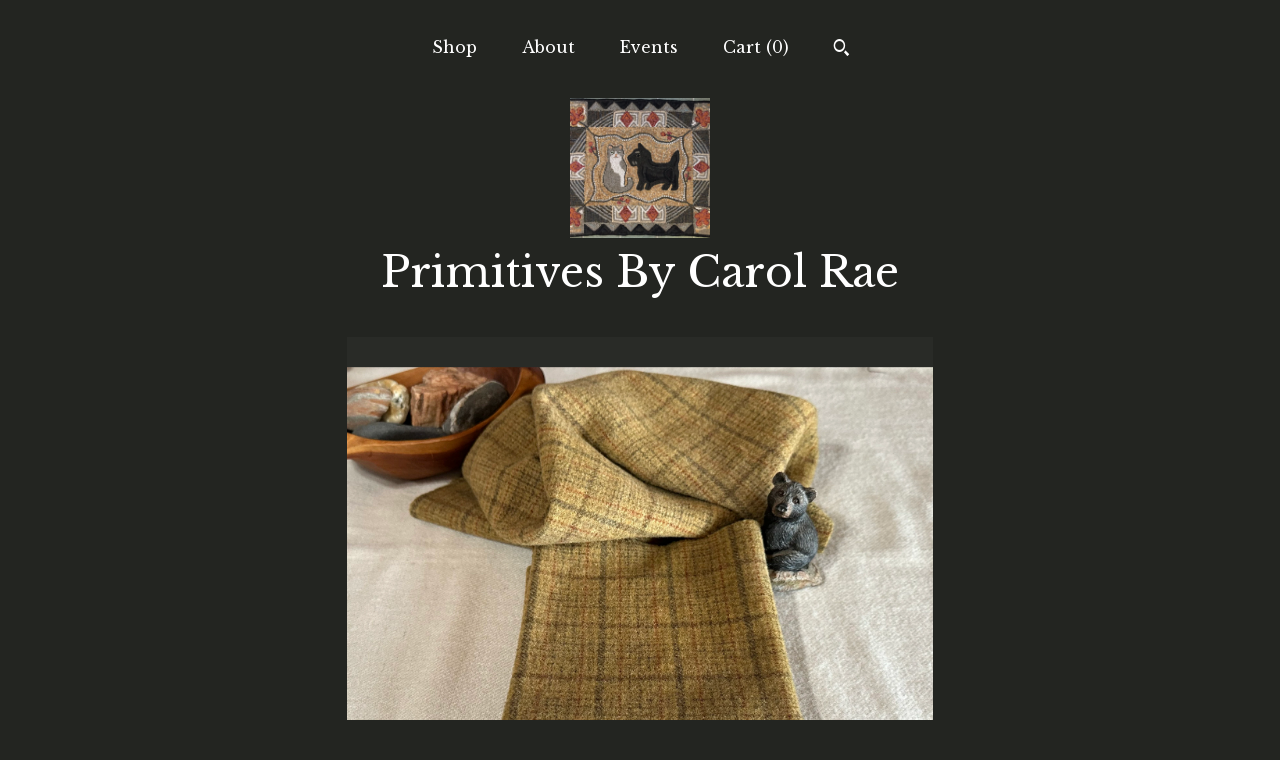

--- FILE ---
content_type: text/html; charset=UTF-8
request_url: https://www.primitivesbycarolrae.com/listing/1375798986/olde-gold-plaid-hand-dyed-wool-fabric
body_size: 13279
content:
<!DOCTYPE html>
<html prefix="og: http://ogp.me/ns#" lang="en">
    <head>
        <meta name="viewport" content="width=device-width, initial-scale=1, user-scalable=yes"/><meta property="content-type" content="text/html; charset=UTF-8" />
    <meta property="X-UA-Compatible" content="IE=edge" /><link rel="icon" href="https://i.etsystatic.com/7463201/r/isla/3bd247/21019920/isla_75x75.21019920_rspqcgjx.jpg" type="image/x-icon" /><meta name="description" content="This listing is for one, 1/4 yard piece of 100% wool fabric. It is a hand-dyed color that I call Olde Gold Plaid.  Old Gold Plaid is a warm, dull, burnished bronze gold and is the top wool in the third photo .  Great for any  project!  The size of each is approximately 16 x  26, depending on shrink" />

<meta property="og:url" content="https://www.primitivesbycarolrae.com//listing/1375798986/olde-gold-plaid-hand-dyed-wool-fabric" />
<meta property="og:type" content="product" />
<meta property="og:title" content="Olde Gold Plaid, Hand-Dyed Wool Fabric for Rug Hooking, Applique, Penny Rugs, Quilting, Burnished Bronze Gold, Fat 1/4 Yd Piece W576" />
<meta property="og:description" content="This listing is for one, 1/4 yard piece of 100% wool fabric. It is a hand-dyed color that I call Olde Gold Plaid.  Old Gold Plaid is a warm, dull, burnished bronze gold and is the top wool in the third photo .  Great for any  project!  The size of each is approximately 16 x  26, depending on shrink" />
<meta property="og:image" content="https://i.etsystatic.com/7463201/r/il/b7dbe2/4505683642/il_fullxfull.4505683642_l9hq.jpg" />
<meta property="og:site_name" content="Primitives By Carol Rae" />

<meta name="twitter:card" content="summary_large_image" />
<meta name="twitter:title" content="Olde Gold Plaid, Hand-Dyed Wool Fabric for Rug Hooking, Applique, Penny Rugs, Quilting, Burnished Bronze Gold, Fat 1/4 Yd Piece W576" />
<meta name="twitter:description" content="This listing is for one, 1/4 yard piece of 100% wool fabric. It is a hand-dyed color that I call Olde Gold Plaid.  Old Gold Plaid is a warm, dull, burnished bronze gold and is the top wool in the third photo .  Great for any  project!  The size of each is approximately 16 x  26, depending on shrink" />
<meta name="twitter:image" content="https://i.etsystatic.com/7463201/r/il/b7dbe2/4505683642/il_fullxfull.4505683642_l9hq.jpg" /><link rel="canonical" href="https://www.primitivesbycarolrae.com/listing/1375798986/olde-gold-plaid-hand-dyed-wool-fabric" /><script nonce="Q7GO/0vsfLEPRP/OQPTIVPeh">
    !function(e){var r=e.__etsy_logging={};r.errorQueue=[],e.onerror=function(e,o,t,n,s){r.errorQueue.push([e,o,t,n,s])},r.firedEvents=[];r.perf={e:[],t:!1,MARK_MEASURE_PREFIX:"_etsy_mark_measure_",prefixMarkMeasure:function(e){return"_etsy_mark_measure_"+e}},e.PerformanceObserver&&(r.perf.o=new PerformanceObserver((function(e){r.perf.e=r.perf.e.concat(e.getEntries())})),r.perf.o.observe({entryTypes:["element","navigation","longtask","paint","mark","measure","resource","layout-shift"]}));var o=[];r.eventpipe={q:o,logEvent:function(e){o.push(e)},logEventImmediately:function(e){o.push(e)}};var t=!(Object.assign&&Object.values&&Object.fromEntries&&e.Promise&&Promise.prototype.finally&&e.NodeList&&NodeList.prototype.forEach),n=!!e.CefSharp||!!e.__pw_resume,s=!e.PerformanceObserver||!PerformanceObserver.supportedEntryTypes||0===PerformanceObserver.supportedEntryTypes.length,a=!e.navigator||!e.navigator.sendBeacon,p=t||n,u=[];t&&u.push("fp"),s&&u.push("fo"),a&&u.push("fb"),n&&u.push("fg"),r.bots={isBot:p,botCheck:u}}(window);
</script>
        <title>Olde Gold Plaid, Hand-Dyed Wool Fabric for Rug Hooking, Applique, Penny Rugs, Quilting, Burnished Bronze Gold, Fat 1/4 Yd Piece W576</title>
    <link rel="stylesheet" href="https://www.etsy.com/ac/sasquatch/css/custom-shops/themes/mosaic/main.2ee84c9600b38b.css" type="text/css" />
        <style id="font-style-override">
    @import url(https://fonts.googleapis.com/css?family=Libre+Baskerville:400,700);

    body, .btn, button {
        font-family: 'Libre Baskerville';
    }

    h1, .h1, h2, .h2, h3, .h3, h4,
    .h4, h5, .h5, h6, .h6 {
        font-family: 'Libre Baskerville';
        font-weight: 700;
    }

    strong, .strong {
        font-weight: 700;
    }

    .primary-font {
        font-family: 'Libre Baskerville';
    }

    .secondary-font {
        font-family: 'Libre Baskerville';
    }

</style>
        <style id="theme-style-overrides"> .compact-header .nav-toggle .patty, .compact-header .nav-toggle:before, .compact-header .nav-toggle:after {  background: #ffffff; } .compact-header .nav-wrapper, .compact-header nav {  background: #232521; } body, .header .site-search .search {  background: #232521; } .header .site-search .search::after {  border-bottom-color: #232521; } body, a, .cart-trigger, .search-trigger, .reviews .anchor-destination {  color: #ffffff; } footer .heading:before {  background: #ffffff; } .listing-tabs .tab-selected {  border-bottom: 1px solid #232521; } strong, .shop-sections-nav-selected, .tab-triggers .tab-selected, .nav-item-selected, .nav-selected a, .eu-dispute-content a, .reviews.anchor a {  color: #ff2e47; } .btn {  background: #ff2e47;  border-color: #ff2e47;  color: #ffffff; } .btn:hover {  background: #ff2e47; } .listing-purchase-box .listing-title:after {  background: #ffffff; } .dot-indicators .slick-active button {  background: #ff2e47;  border-color: #ff2e47; } .dot-indicators button {  background: #ffffff; } .page-link.selected {  color: #ff2e47;  font-weight: bold; } .listing-description a, .tab-content a, .shipping-locale a, .cart .cart-shipping-total a:hover {  color: #ff2e47; } .post-divider {  background: #ff2e47; } .post-date > * {  background: #232521; } .post-tags .post-tag {  background: #ff2e47;  color: #ffffff; } .pattern-blog.post-page .related-links a, .btn-link {  background: #232521;  color: #ffffff; } .tab-content .eu-dispute-trigger-link {  color: #ff2e47; } .announcement {  background: #ff2e47;  color: #ffffff; } .module-event-item {  border-color: #ff2e47; }</style>
        
    </head>
    <body class="cart-dropdown has-dark-background" data-nnc="3:1768729601:ZxAtOdIi8l1m7RRxux_3Pknmvdlg:dd7e1d65efd6b798fd037dd15ccc1970387ffbd471e6c9a47641d6e4d975a059" itemscope itemtype="http://schema.org/LocalBusiness">
        
        <div class="content-wrapper">

    <header>
    <div class="full-header header centered-brand-nav-on-top">
        <div class="primary-nav">
            <ul class="nav">
                
<li>
    <a href="/shop" >
        Shop
    </a>
</li>
                
                
<li>
    <a href="/about" >
        About
    </a>
</li>
                
<li>
    <a href="/events" >
        Events
    </a>
</li>
                

                
                <li class="nav-cart">                
                    <a href="#" data-module="cart-trigger" class="cart-trigger">
                        Cart (<span data-ui="cart-count">0</span>)
                    </a>
                </li>
                
                    <li>
                            <div data-module="search-trigger" class="site-search">
        <button class="ss-etsy ss-search search-trigger" data-ui="search-trigger" aria-label="Search"></button>
        <form data-ui="search-bar" class="search" action="/search">
            <input name="q" type="text" placeholder="Search..." aria-label="Search">
            <input class="btn" type="submit" value="Go">
        </form>
    </div>
                    </li>
            </ul>
        </div>

        <div class="branding primary-font">
                    <a href="/">
                        <div class="region region-global" data-region="global">
    <div class="module pages-module module-shop-icon module-0 " data-module="shop-icon">
        <div class="module-inner" data-ui="module-inner">
            <img class="shop-icon" alt="" src="//i.etsystatic.com/7463201/r/isla/3bd247/21019920/isla_75x75.21019920_rspqcgjx.jpg" srcset="//i.etsystatic.com/7463201/r/isla/3bd247/21019920/isla_fullxfull.21019920_rspqcgjx.jpg 2389w,//i.etsystatic.com/7463201/r/isla/3bd247/21019920/isla_500x500.21019920_rspqcgjx.jpg 500w,//i.etsystatic.com/7463201/r/isla/3bd247/21019920/isla_360x360.21019920_rspqcgjx.jpg 360w,//i.etsystatic.com/7463201/r/isla/3bd247/21019920/isla_280x280.21019920_rspqcgjx.jpg 280w,//i.etsystatic.com/7463201/r/isla/3bd247/21019920/isla_180x180.21019920_rspqcgjx.jpg 180w,//i.etsystatic.com/7463201/r/isla/3bd247/21019920/isla_140x140.21019920_rspqcgjx.jpg 140w,//i.etsystatic.com/7463201/r/isla/3bd247/21019920/isla_75x75.21019920_rspqcgjx.jpg 75w" />
        </div>
    </div>
</div>
                        <div class="region region-global" data-region="global">
    <div class="module pages-module module-shop-name module-0 " data-module="shop-name">
        <div class="module-inner" data-ui="module-inner">
            <span class="module-shop-name-text shop-name" data-ui="text" itemprop="name">
    Primitives By Carol Rae
</span>
        </div>
    </div>
</div>
                    </a>


        </div>
    </div>

    <div data-module="hamburger-nav" class="compact-header title-and-icon
    
    
            
            has-icon
        
    ">
    <div class="nav-wrapper">
        <div class="col-group">
            <div class="col-xs-12">
                <button aria-label="toggle navigation" class="nav-toggle" data-ui="toggle">
                    <div class="patty"></div>
                </button>

                <div class="cart-trigger-wrapper">
                    <button data-module="cart-trigger" class="ss-etsy ss-cart cart-trigger" aria-label="Cart">
                        <span class="cart-count" data-ui="cart-count">0</span>
                    </button>
                </div>

                <div class="branding primary-font">
                    
                     <h2 class="h2 logo"> 
                                <a href="/">
            <div class="logo-image-and-title-container">
                <div class="logo-image-container">
                        <div class="region region-global" data-region="global">
    <div class="module pages-module module-shop-icon module-0 " data-module="shop-icon">
        <div class="module-inner" data-ui="module-inner">
            <img class="shop-icon" alt="" src="//i.etsystatic.com/7463201/r/isla/3bd247/21019920/isla_75x75.21019920_rspqcgjx.jpg" srcset="//i.etsystatic.com/7463201/r/isla/3bd247/21019920/isla_fullxfull.21019920_rspqcgjx.jpg 2389w,//i.etsystatic.com/7463201/r/isla/3bd247/21019920/isla_500x500.21019920_rspqcgjx.jpg 500w,//i.etsystatic.com/7463201/r/isla/3bd247/21019920/isla_360x360.21019920_rspqcgjx.jpg 360w,//i.etsystatic.com/7463201/r/isla/3bd247/21019920/isla_280x280.21019920_rspqcgjx.jpg 280w,//i.etsystatic.com/7463201/r/isla/3bd247/21019920/isla_180x180.21019920_rspqcgjx.jpg 180w,//i.etsystatic.com/7463201/r/isla/3bd247/21019920/isla_140x140.21019920_rspqcgjx.jpg 140w,//i.etsystatic.com/7463201/r/isla/3bd247/21019920/isla_75x75.21019920_rspqcgjx.jpg 75w" />
        </div>
    </div>
</div>
                </div>
                    <div class="region region-global" data-region="global">
    <div class="module pages-module module-shop-name module-0 " data-module="shop-name">
        <div class="module-inner" data-ui="module-inner">
            <span class="module-shop-name-text shop-name" data-ui="text" itemprop="name">
    Primitives By Carol Rae
</span>
        </div>
    </div>
</div>
            </div>
        </a>


                     </h2> 
                    
                </div>
            </div>
        </div>
        <nav>
            <ul>
                    <li>
                        <form data-ui="search-bar" class="search" action="/search">
                            <div class="input-prepend-item">
                                <span class="ss-icon ss-search"></span>
                            </div>
                            <input name="q" type="search" aria-label="Search" placeholder="Search...">
                        </form>
                    </li>

                
<li>
    <a href="/shop" >
        Shop
    </a>
</li>
                
                
<li>
    <a href="/about" >
        About
    </a>
</li>
                
<li>
    <a href="/events" >
        Events
    </a>
</li>
                

                
                        <li>
                            <a href="#" role="button" data-module="convo-trigger" class="" >
                                Contact us
                            </a>
                        </li>
            </ul>
        </nav>
    </div>

    <div class="blocker" data-ui="toggle"></div>
</div>
</header>
    <div class="col-group">
        <div class="col-xs-12 col-md-6 col-centered">
                <div data-ui="gallery" data-module="listing-carousel" class="listing-carousel dot-indicators">
        <div data-ui="slides" class="listing-carousel-slides">
                <div data-ui="slide" class="listing-image">
                    <img data-ui="image" class="zoom-image  clickable " src="https://i.etsystatic.com/7463201/r/il/b7dbe2/4505683642/il_fullxfull.4505683642_l9hq.jpg" width="2998" height="2372" />
                </div>
                <div data-ui="slide" class="listing-image">
                    <img data-ui="image" class="zoom-image  clickable " src="https://i.etsystatic.com/7463201/r/il/2eb81b/4553050389/il_fullxfull.4553050389_eup4.jpg" width="2994" height="2672" />
                </div>
                <div data-ui="slide" class="listing-image">
                    <img data-ui="image" class="zoom-image  clickable " src="https://i.etsystatic.com/7463201/r/il/301742/4505683644/il_fullxfull.4505683644_p3jv.jpg" width="2921" height="2389" />
                </div>
        </div>

        <div class="carousel-controls">
            <a href="#" aria-label="show previous listing image" data-ui="prev-arrow" class="ss-icon ss-navigateleft prev-arrow"></a>
            <span data-ui="carousel-dots" class="dots"></span>
            <a href="#" aria-label="show next listing image" data-ui="next-arrow" class="ss-icon ss-navigateright next-arrow"></a>
        </div>
    </div>
        </div>
        <div class="col-xs-12 col-md-8 col-centered">
            <div class="listing-purchase-box mb-xs-6" data-module="listing-purchase-box">
    <h1 class="listing-title">
    Olde Gold Plaid, Hand-Dyed Wool Fabric for Rug Hooking, Applique, Penny Rugs, Quilting, Burnished Bronze Gold, Fat 1/4 Yd Piece W576
</h1><p class="listing-price">
    <span>
                <span data-ui="base-price"></span>

    </span>
</p>

    <img height="1" width="1" id="fb-view-content" data-title="Olde Gold Plaid, Hand-Dyed Wool Fabric for Rug Hooking, Applique, Penny Rugs, Quilting, Burnished Bronze Gold, Fat 1/4 Yd Piece W576" style="display:none" src="https://www.facebook.com/tr?id=&amp;ev=ViewContent&amp;cd[currency]=&amp;cd[value]=&amp;cd[content_name]=Olde Gold Plaid, Hand-Dyed Wool Fabric for Rug Hooking, Applique, Penny Rugs, Quilting, Burnished Bronze Gold, Fat 1/4 Yd Piece W576"/>
                <div class="shipping-locale" data-module="shipping-trigger">
        <div class="shipping-locale-details " data-ui="shipping-locale-details">
            <span>Shipping to </span>
            <a href="#" data-ui="shipping-country">United States</a>:
            <span data-ui="free-shipping" class="hidden">Free</span>
            <span data-ui="shipping-cost">$5.15</span>
        </div>

    </div>
        <form data-ui="form">
    <div data-ui="variation-selects">
        
<input name="quantity" type="hidden" value="1" />

<input name="offeringId" type="hidden" value="12695927636" />
    </div>


    <div class="error-message hidden" data-ui="error-message" data-cart-error-msg="There was a cart error." data-multiple-errors-msg="Please select from the available options" data-generic-error="There was an error changing your options. Please try again in a few minutes." data-zero-inventory-error-msg="Sorry, this item has sold."></div>

    <div class="error-message" data-ui="error-message">Sorry, this item has sold.</div>

    <input type="hidden" name="quantity" value="1" />


    <input name="listingId" type="hidden" value="1375798986" />
</form>

    </div>
                <div data-module="share" class="listing-share">
        <ul>
                <li>
                    <a href="#" aria-label="social media share for  facebook" data-url="//www.facebook.com/sharer.php?&u=https%3A%2F%2Fwww.primitivesbycarolrae.com%2F%2Flisting%2F1375798986%2Folde-gold-plaid-hand-dyed-wool-fabric&t=Olde+Gold+Plaid%2C+Hand-Dyed+Wool+Fabric+for+Rug+Hooking%2C+Applique%2C+Penny+Rugs%2C+Quilting%2C+Burnished+Bronze+Gold%2C+Fat+1%2F4+Yd+Piece+W576" data-ui="share-link" data-popup-height="400" data-popup-width="600">
                        <span class="ss-icon ss-facebook" ></span>
                    </a>
                </li>
                <li>
                    <a href="#" aria-label="social media share for  twitter" data-url="//twitter.com/intent/tweet?status=Olde+Gold+Plaid%2C+Hand-Dyed+Wool+Fabric+for+Rug+Hooking%2C+Applique%2C+Penny+Rugs%2C+Quilting%2C+Burnished+Bronze+Gold%2C+Fat+1%2F4+Yd+Piece+W576+https%3A%2F%2Fwww.primitivesbycarolrae.com%2F%2Flisting%2F1375798986%2Folde-gold-plaid-hand-dyed-wool-fabric" data-ui="share-link" data-popup-height="400" data-popup-width="600">
                        <span class="ss-icon ss-twitter" ></span>
                    </a>
                </li>
                <li>
                    <a href="#" aria-label="social media share for  pinterest" data-url="//www.pinterest.com/pin/create/button/?url=https%3A%2F%2Fwww.primitivesbycarolrae.com%2F%2Flisting%2F1375798986%2Folde-gold-plaid-hand-dyed-wool-fabric&media=https%3A%2F%2Fi.etsystatic.com%2F7463201%2Fr%2Fil%2Fb7dbe2%2F4505683642%2Fil_fullxfull.4505683642_l9hq.jpg&description=Olde+Gold+Plaid%2C+Hand-Dyed+Wool+Fabric+for+Rug+Hooking%2C+Applique%2C+Penny+Rugs%2C+Quilting%2C+Burnished+Bronze+Gold%2C+Fat+1%2F4+Yd+Piece+W576" data-ui="share-link" data-popup-height="600" data-popup-width="800">
                        <span class="ss-icon ss-pinterest" ></span>
                    </a>
                </li>
                <li>
                    <a href="#" data-module="convo-trigger" data-convo-trigger-location="purchase-box" class="" >
    Ask a question
</a>
                </li>
        </ul>
    </div>
                <div data-module="tabs" class="listing-tabs">
        <div class="col-wrapper">
            <div class="col-sm-12 col-md-4">
                <ul class="tab-triggers">
                    <li>
                        <a href="#" data-ui="tab-trigger" class="tab-selected">
                            Details
                            <span class="ss-icon ss-navigateright"></span>
                        </a>
                    </li>
                    <li>
                        <a href="#" data-ui="tab-trigger">
                            Shipping &amp; Policies
                            <span class="ss-icon ss-navigateright"></span>
                        </a>
                    </li>
                </ul>
            </div>
            <div class="col-sm-12 col-md-8">
                <div class="tab-contents">
                    <div data-ui="tab-content" class="tab-content">
                            <div data-module="listing-description">
        <p>
            This listing is for one, 1/4 yard piece of 100% wool fabric. It is a hand-dyed color that I call Olde Gold Plaid.  Old Gold Plaid is a warm, dull, burnished bronze gold and is the top wool in the third photo .  Great for any  project!  The size of each is approximately 16&quot; x  26&quot;, depending on shrinkage during the fulling process and the wool is a medium weight.<br><br>Colors can vary depending on monitor settings, time of day photos are taken, inside or outside. <br><br>A wonderful addition to your wool stash.  Great textures for sun, moon, dusk or dawn sky, flowers, leaves, trees, foliage, backgrounds, wheat fields, borders and more.  It is ready for you to use in rug hooking, applique, penny rugs, quilts, sewing projects and craft projects.  <br><br>Please email if you have any questions.
        </p>
    </div>
                    </div>

                    <div data-ui="tab-content" class="tab-content tab-content-hidden">
                        <div class="listing-policy-section">
                            <div class="policies">
                                


        


                            </div>
                                                    </div>
                    </div>
                </div>
            </div>
        </div>
    </div>
                    </div>
    </div>

</div>

<footer data-module="footer" class="with-email-form">
        <div class="email-subscribe-wrapper">
    <form class="email-subscribe-input-group subscribe-form-group col-centered" data-module="mailchimp-subscribe-form">
        <div class="input-group-body">
            <input type="text" name="email" class="subscribe-input-body" placeholder="Sign up for email updates" />
        </div>
        <div class="input-group-btn">
            <input type="submit" value="Subscribe" class="subscribe-btn btn secondary-font" />
            <input type="hidden" name="shop_id" value="7463201" />
            <input type="hidden" name="list_id" value="5163fe7464" />
        </div>
        <div class="subscribe-notifications">
            <div class="error-label hidden">Please enter a valid email address</div>
            <div name="email-subscription-success" class="header success-text">Thanks for signing up!</div>
            <div name="email-subscription-fail" class="header failure-text">Hmm. We can't subscribe you right now. Please try again later.</div>
        </div>
    </form>
</div>

    <div class="content-wrapper">
        <div class="col-group">
            <div class="col-xs-12 col-md-4">
                <div class="footer-section">
                    <h3 class="heading">
                        Navigate
                    </h3>
                    <nav>
                        <ul>
                            
<li>
    <a href="/shop" >
        Shop
    </a>
</li>
                            
                            
<li>
    <a href="/about" >
        About
    </a>
</li>
                            
<li>
    <a href="/events" >
        Events
    </a>
</li>
                            
                            
<li>
    <a href="/policy" >
        Shipping and Policies
    </a>
</li>
                            
                            
                                    <li>
                                        <button data-module="convo-trigger" class=" btn-link" >
                                            Contact us
                                        </button>
                                    </li>
                        </ul>
                    </nav>
                </div>
            </div>

            <div class="col-xs-12 col-md-4">
                <div class="footer-section">
                        <h3 class="heading">
                            Elsewhere
                        </h3>
                        <nav>
                            <ul>
                                    <li>
                                        <a href="https://www.facebook.com/primitivesbycarolrae/?pnref=lhc" target="_blank">
                                            Facebook
                                        </a>
                                    </li>
                                    <li>
                                        <a href="https://www.instagram.com/primitivesbycarolrae/" target="_blank">
                                            Instagram
                                        </a>
                                    </li>
                            </ul>
                        </nav>
                </div>
            </div>

            <div class="col-xs-12 col-md-4">
                <div class="footer-section footer-fine-print">
                        <h3 class="heading">
                            Fine Print
                        </h3>
                        <ul>
                            <li>
                                All rights reserved
                            </li>
                            <li class="break-long">
                                &copy; 2026 Primitives By Carol Rae
                            </li>
                            <li class="footer-powered">
                                <a href="https://www.etsy.com/pattern?ref=primitivesbycarolrae-pwrdby" target="_blank" data-no-preview-hijack>
    Powered by Etsy
</a>
                            </li>
                        </ul>
                    </div>
                </div>
            </div>
        </div>
    </div>
</footer>

    <div data-module="cart" class="cart" role="dialog">
        <div class="store-cart-container" data-ui="cart-box" tabindex="0">
            <div class="store-cart-box">
                <div class="cart-header">
                        <span class="item-count">0 items in your cart</span>
                    <button class="close-cart" data-ui="close-cart" aria-label="Close">Close</button>
                    <button class="close-cart-x-button" data-ui="close-cart" aria-label="Close"> <span class="close-cart-x-icon"></span> </button>
                </div>

                <div class="cart-content clearfix" data-ui="cart-content">
                        <div class="cart-empty">
                            <h3>Keep shopping! :)</h3>
                        </div>
                </div>

            </div>
        </div>
    </div>
 <div class="impressum-form-container">
    <div class="impressum impressum-form" data-ui="impressum">
        <div class="inner-container">
            <div class="impressum-header">
                <h3>Legal imprint</h3>
                <div class="impressum-content" data-ui="impressum-content"></div>
            </div>
             <div class="impressum-close-btn form-button-container">
                <button class="btn" data-ui="impressum-close-btn">
                    <span class="btn-text">Close</span>
                </button>
            </div>
        </div>
    </div>
</div>
    <div data-ui="zoom" data-module="zoom" class="zoom-listing-carousel dot-indicators">
        <div data-ui="zoom-flag" class="zoom-flag"></div>
        <div class="zoom-share">
            <div data-module="share">
                <span class="share-text"> Share </span>
                    <a class="ss-icon" aria-label="social media share for  facebook" data-url="//www.facebook.com/sharer.php?&u=https%3A%2F%2Fwww.primitivesbycarolrae.com%2F%2Flisting%2F1375798986%2Folde-gold-plaid-hand-dyed-wool-fabric&t=Olde+Gold+Plaid%2C+Hand-Dyed+Wool+Fabric+for+Rug+Hooking%2C+Applique%2C+Penny+Rugs%2C+Quilting%2C+Burnished+Bronze+Gold%2C+Fat+1%2F4+Yd+Piece+W576" target="_blank" data-ui="share-link" data-popup-height="400" data-popup-width="600">
                        <span class="ss-icon ss-facebook"></span>
                    </a>
                    <a class="ss-icon" aria-label="social media share for  twitter" data-url="//twitter.com/intent/tweet?status=Olde+Gold+Plaid%2C+Hand-Dyed+Wool+Fabric+for+Rug+Hooking%2C+Applique%2C+Penny+Rugs%2C+Quilting%2C+Burnished+Bronze+Gold%2C+Fat+1%2F4+Yd+Piece+W576+https%3A%2F%2Fwww.primitivesbycarolrae.com%2F%2Flisting%2F1375798986%2Folde-gold-plaid-hand-dyed-wool-fabric" target="_blank" data-ui="share-link" data-popup-height="400" data-popup-width="600">
                        <span class="ss-icon ss-twitter"></span>
                    </a>
                    <a class="ss-icon" aria-label="social media share for  pinterest" data-url="//www.pinterest.com/pin/create/button/?url=https%3A%2F%2Fwww.primitivesbycarolrae.com%2F%2Flisting%2F1375798986%2Folde-gold-plaid-hand-dyed-wool-fabric&media=https%3A%2F%2Fi.etsystatic.com%2F7463201%2Fr%2Fil%2Fb7dbe2%2F4505683642%2Fil_fullxfull.4505683642_l9hq.jpg&description=Olde+Gold+Plaid%2C+Hand-Dyed+Wool+Fabric+for+Rug+Hooking%2C+Applique%2C+Penny+Rugs%2C+Quilting%2C+Burnished+Bronze+Gold%2C+Fat+1%2F4+Yd+Piece+W576" target="_blank" data-ui="share-link" data-popup-height="600" data-popup-width="800">
                        <span class="ss-icon ss-pinterest"></span>
                    </a>
            </div>
        </div>
        <div data-ui="slides" class="listing-carousel-slides"></div>

        <div data-ui="prev-arrow" class="prev-arrow-radius click-radius">
            <button href="#" aria-label="show previous listing image" class="ss-icon ss-navigateleft prev arrow zoom-icon"></button>
        </div>
        <div data-ui="next-arrow" class="next-arrow-radius click-radius">
            <button href="#" aria-label="show next listing image" class="ss-icon ss-navigateright next arrow zoom-icon"></button>
        </div>
        <span data-ui="carousel-dots" class="dots"></span>
    </div>

<div class="shipping-form-container hidden" data-ui="shipping-modal">
    <div class="shipping-form-overlay" data-ui="shipping-form-overlay"></div>
    <div class="shipping-form">
        <div class="shipping-form-header">
            <span class="shipping-form-title">Get Shipping Cost</span>
            <button class="shipping-form-close" data-ui="close-shipping-form">Close</button>
        </div>
        <form data-ui="shipping-calculator-form">
    <div class="shipping-form-content">
        <div class="error hidden" data-ui="shipping-problem" >
            <p>There was a problem calculating your shipping. Please try again.</p>
        </div>
        <div class="custom-select shipping-calculator-custom-select" data-ui="custom-select">
            <div class="custom-select-label">Choose Country</div>
            <div class="caret"></div>
            <select aria-label=Choose Country name="country_id" data-ui="shipping-country">
                <option disabled selected>Choose Country</option>
                <option disabled>----------</option>
                    <option value="US"selected>United States</option>
            </select>
        </div>
        <div class="postal-code-container hidden" data-ui="shipping-postal-code-container">
            <label>Zip or Postal Code</label>
            <div class="error hidden" data-ui="postal-code-error" >
                <p>Please Enter a Valid Zip or Postal Code</p>
            </div>
            <input name="postal_code" class="postal-code-input" type="text" data-ui="shipping-postal-code" />
        </div>
            <input name="listing_id" type="hidden" value="1375798986" data-ui="listing-id"/>
    </div>
    <div class="shipping-form-footer">
        <div class="shipping-form-button-container">
            <button class="btn btn-primary" data-ui="submit-button">
                <span class="btn-text">Update</span>
            </button>
        </div>
    </div>
</form>
    </div>
</div>
        
        <script nonce="Q7GO/0vsfLEPRP/OQPTIVPeh">
    window.Etsy = window.Etsy || {};
    window.Etsy.Context = {"page_guid":"101624fef404.616d72080bb85b3868be.00","clientlogger":{"is_enabled":true,"endpoint":"\/clientlog","logs_per_page":6,"id":"EuCb-5GdtHnyRIIyAfnvx-5x-cc7","digest":"7c7a11df2a9c306d4d18069cc0606cd1f5a21bec","enabled_features":["info","warn","error","basic","uncaught"]}};
</script>

<script nonce="Q7GO/0vsfLEPRP/OQPTIVPeh">
    __webpack_public_path__ = "https://www.etsy.com/ac/evergreenVendor/js/en-US/"
</script>
    <script src="https://www.etsy.com/ac/evergreenVendor/js/en-US/vendor_bundle.1e397356b19ae5cf6c49.js" nonce="Q7GO/0vsfLEPRP/OQPTIVPeh" defer></script>
    <script src="https://www.etsy.com/paula/v3/polyfill.min.js?etsy-v=v5&flags=gated&features=AbortController%2CDOMTokenList.prototype.@@iterator%2CDOMTokenList.prototype.forEach%2CIntersectionObserver%2CIntersectionObserverEntry%2CNodeList.prototype.@@iterator%2CNodeList.prototype.forEach%2CObject.preventExtensions%2CString.prototype.anchor%2CString.raw%2Cdefault%2Ces2015%2Ces2016%2Ces2017%2Ces2018%2Ces2019%2Ces2020%2Ces2021%2Ces2022%2Cfetch%2CgetComputedStyle%2CmatchMedia%2Cperformance.now" nonce="Q7GO/0vsfLEPRP/OQPTIVPeh" defer></script>
    <script src="https://www.etsy.com/ac/evergreenVendor/js/en-US/custom-shops/themes/mosaic/main.5e61b1f457d4457d4061.js" nonce="Q7GO/0vsfLEPRP/OQPTIVPeh" defer></script>
        <script type='text/javascript' nonce='Q7GO/0vsfLEPRP/OQPTIVPeh'>
    window.__etsy_logging=window.__etsy_logging||{perf:{}};window.__etsy_logging.url="\/\/www.etsy.com\/bcn\/beacon";window.__etsy_logging.defaults={"ab":{"xplat.runtime_config_service.ramp":["on","x","b4354c"],"custom_shops.buyer.SSL_base_redirect":["on","x","6b51d2"],"custom_shops.domains.multiple_connected_support":["on","x","ffc63f"],"osx.swedish_language":["off","x","4424ac"],"custom_shops.ssl_enabled":["on","x","74c2fc"],"custom_shops.language_translation_control":["on","x","211770"],"custom_shops.sellers.dashboard.pages":["on","x","12e2b2"],"iat.mt.de":["ineligible","e","6fe2bd"],"iat.mt.fr":["ineligible","e","781db2"],"made_for_cats.persotools.personalization_charging_cart":["off","x","74ea89"],"checkout.price_decreased_in_cart_message":["on","x","9e7469"],"checkout\/covid_shipping_restrictions":["ineligible","e","153e2d"],"checkout.memoize_purchase_state_verifier_error":["on","x","164c8f"],"checkout.use_memoized_purchase_state_data_to_verify_listing_restoration":["on","x","7aef85"],"checkout.split_shop_and_listing_cart_purchase_state_verification":["off","x","3cc63a"],"fulfillment_platform.country_to_country_multi_edd.web":["on","x","545db4"],"fulfillment_platform.country_to_country_multi_edd.boe":["ineligible","e","4b02c5"],"fulfillment_platform.usps_pm_faster_ga_experiment.web":["on","x","498eec"],"fulfillment_platform.usps_pm_faster_ga_experiment.mobile":["ineligible","e","20f21b"],"fulfillment_ml.ml_predicted_acceptance_scan.uk.operational":["on","x","74db8e"],"fulfillment_ml.ml_predicted_acceptance_scan.uk.experiment_web":["prod","x","9a5255"],"fulfillment_ml.ml_predicted_acceptance_scan.uk.experiment_mobile":["ineligible","e","865516"],"fulfillment_ml.ml_predicted_acceptance_scan.germany.operational":["off","x","4528ab"],"fulfillment_ml.ml_predicted_acceptance_scan.germany.experiment_web":["off","x","cac266"],"fulfillment_ml.ml_predicted_acceptance_scan.germany.experiment_mobile":["ineligible","e","9a29ab"],"fulfillment_platform.edd_cart_caching.web":["edd_and_arizona_cache","x","e313fc"],"fulfillment_platform.edd_cart_caching.mobile":["ineligible","e","ffb947"],"fulfillment_platform.consolidated_country_to_country_ml_times.experiment_web":["prod","x","2eac66"],"fulfillment_platform.consolidated_country_to_country_ml_times.experiment_mobile":["ineligible","e","81b585"],"android_image_filename_hack":["ineligible","e","9c9013"],"custom_shops.sellers.pattern_only_listings":["on","x","c9aef0"],"structured_data_attributes_order_dependent":["on","x","691833"],"disambiguate_usd_outside_usa":["ineligible","e","c8897d"],"builda_scss":["sasquatch","x","96bd82"],"web_components.mustache_filter_request":["on","x","fa4665"],"custom_shops.custom_pages.events":["on","x","6d3e42"],"custom_shops.custom_pages.gallery":["on","x","8fddb4"],"custom_shops.ad_track":["on","x","9a8e38"],"convos.guest_convos.guest_shardifier":["on","x","d9e244"],"custom_shops.sellers.search":["on","x","7a9a12"],"custom_shops.sellers.dashboard.module_featured":["on","x","9b0feb"],"custom_shops.sellers.secondary_font":["on","x","aa2c58"],"polyfills":["on","x","db574b"],"polyfill_experiment_4":["no_filtering","x","0e8409"]},"user_id":null,"page_guid":"101624fef404.616d72080bb85b3868be.00","page_guid_source":"guid-source-generated","version":1,"request_uuid":"EuCb-5GdtHnyRIIyAfnvx-5x-cc7","cdn-provider":"","header_fingerprint":"ua","header_signature":"5ea1461e449bce1cee11af152f6b3da8","ip_org":"Amazon.com","ref":"","loc":"http:\/\/www.primitivesbycarolrae.com\/listing\/1375798986\/olde-gold-plaid-hand-dyed-wool-fabric","locale_currency_code":"USD","pref_language":"en-US","region":"US","detected_currency_code":"USD","detected_language":"en-US","detected_region":"US","isWhiteListedMobileDevice":false,"isMobileRequestIgnoreCookie":false,"isMobileRequest":false,"isMobileDevice":false,"isMobileSupported":false,"isTabletSupported":false,"isTouch":false,"isEtsyApp":false,"isPreviewRequest":false,"isChromeInstantRequest":false,"isMozPrefetchRequest":false,"isTestAccount":false,"isSupportLogin":false,"isInternal":false,"isInWebView":false,"botCheck":["da","dc","ua"],"isBot":true,"isSyntheticTest":false,"event_source":"customshops","browser_id":"lFzkUqQ0SFieLrPVgo1y2yhPVN3f","gdpr_tp":3,"gdpr_p":3,"transcend_strategy_consent_loaded_status":"FetchMiss","transcend_strategy_initial_fetch_time_ms":null,"transcend_strategy_consent_reconciled_time_ms":null,"legacy_p":3,"legacy_tp":3,"cmp_tp":false,"cmp_p":false,"device_identifier":{"source":"new_uaid_cookie","value":"lFzkUqQ0SFieLrPVgo1y2yhPVN3f"},"page_time":209,"load_strategy":"page_navigation"};
    !function(e,t){var n=e.__etsy_logging,o=n.url,i=n.firedEvents,a=n.defaults,r=a.ab||{},s=n.bots.botCheck,c=n.bots.isBot;n.mergeObject=function(e){for(var t=1;t<arguments.length;t++){var n=arguments[t];for(var o in n)Object.prototype.hasOwnProperty.call(n,o)&&(e[o]=n[o])}return e};!a.ref&&(a.ref=t.referrer),!a.loc&&(a.loc=e.location.href),!a.webkit_page_visibility&&(a.webkit_page_visibility=t.webkitVisibilityState),!a.event_source&&(a.event_source="web"),a.event_logger="frontend",a.isIosApp&&!0===a.isIosApp?a.event_source="ios":a.isAndroidApp&&!0===a.isAndroidApp&&(a.event_source="android"),s.length>0&&(a.botCheck=a.botCheck||[],a.botCheck=a.botCheck.concat(s)),a.isBot=c,t.wasDiscarded&&(a.was_discarded=!0);var v=function(t){if(e.XMLHttpRequest){var n=new XMLHttpRequest;n.open("POST",o,!0),n.send(JSON.stringify(t))}};n.updateLoc=function(e){e!==a.loc&&(a.ref=a.loc,a.loc=e)},n.adminPublishEvent=function(n){"function"==typeof e.CustomEvent&&t.dispatchEvent(new CustomEvent("eventpipeEvent",{detail:n})),i.push(n)},n.preparePEPerfBeaconAbMismatchEventIfNecessary=function(){if(!0===n.shouldLogAbMismatch){var e=n.abVariantsForMismatchEvent;for(var t in r)if(Object.prototype.hasOwnProperty.call(r,t)){var o=r[t];if(void 0!==o){var i=o[0];if(void 0!==i){var a=e[t];void 0===a&&(a={});var s=a[i];void 0===s&&(s=[]),s.push({name:"default",selector:o[1],hash:o[2]}),a[i]=s,e[t]=a}}}n.abVariantsForMismatchEvent=e}},n.sendEvents=function(t,i){var s=a;if("perf"===i){var c={event_logger:i};n.asyncAb&&(n.preparePEPerfBeaconAbMismatchEventIfNecessary(),c.ab=n.mergeObject({},n.asyncAb,r)),s=n.mergeObject({},a,c)}var f={events:t,shared:s};e.navigator&&"function"==typeof e.navigator.sendBeacon?function(t){t.events.forEach((function(e){e.attempted_send_beacon=!0})),e.navigator.sendBeacon(o,JSON.stringify(t))||(t.events.forEach((function(e){e.send_beacon_failed=!0})),v(t))}(f):v(f),n.adminPublishEvent(f)}}(window,document);
</script>

<script type='text/javascript' nonce='Q7GO/0vsfLEPRP/OQPTIVPeh'>window.__etsy_logging.eventpipe.primary_complement={"attributes":{"guid":"101624fef991.8f78cf7bd7467fb11c23.00","event_name":"default_primary_event_complementary","event_logger":"frontend","primary_complement":true}};!function(e){var t=e.__etsy_logging,i=t.eventpipe,n=i.primary_complement,o=t.defaults.page_guid,r=t.sendEvents,a=i.q,c=void 0,d=[],h=0,u="frontend",l="perf";function g(){var e,t,i=(h++).toString(16);return o.substr(0,o.length-2)+((t=2-(e=i).length)>0?new Array(t+1).join("0")+e:e)}function v(e){e.guid=g(),c&&(clearTimeout(c),c=void 0),d.push(e),c=setTimeout((function(){r(d,u),d=[]}),50)}!function(t){var i=document.documentElement;i&&(i.clientWidth&&(t.viewport_width=i.clientWidth),i.clientHeight&&(t.viewport_height=i.clientHeight));var n=e.screen;n&&(n.height&&(t.screen_height=n.height),n.width&&(t.screen_width=n.width)),e.devicePixelRatio&&(t.device_pixel_ratio=e.devicePixelRatio),e.orientation&&(t.orientation=e.orientation),e.matchMedia&&(t.dark_mode_enabled=e.matchMedia("(prefers-color-scheme: dark)").matches)}(n.attributes),v(n.attributes),i.logEvent=v,i.logEventImmediately=function(e){var t="perf"===e.event_name?l:u;e.guid=g(),r([e],t)},a.forEach((function(e){v(e)}))}(window);</script>
        <script nonce="Q7GO/0vsfLEPRP/OQPTIVPeh">
    window.dataLayer = [
    {
        "tp_consent": "yes",
        "Language": "en-US",
        "Region": "US",
        "Currency": "USD",
        "UAID": "lFzkUqQ0SFieLrPVgo1y2yhPVN3f",
        "DetectedRegion": "US",
        "uuid": 1768729601,
        "request_start_time": 1768729601
    }
];
</script>
<noscript>
    <iframe src="//www.googletagmanager.com/ns.html?id=GTM-TG543P"
        height="0" width="0" style="display:none;visibility:hidden"></iframe>
</noscript>
<script nonce='Q7GO/0vsfLEPRP/OQPTIVPeh'>
(function(w,d,s,l,i){w[l]=w[l]||[];w[l].push({'gtm.start':
new Date().getTime(),event:'gtm.js'});var f=d.getElementsByTagName(s)[0],
j=d.createElement(s),dl=l!='dataLayer'?'&l='+l:'';j.async=true;j.src=
'//www.googletagmanager.com/gtm.js?id='+i+dl;var n=d.querySelector('[nonce]');
n&&j.setAttribute('nonce',n.nonce||n.getAttribute('nonce'));f.parentNode.insertBefore(j,f);
})(window,document,'script','dataLayer','GTM-TG543P');

</script>
        <script nonce="Q7GO/0vsfLEPRP/OQPTIVPeh">
            window.PatternContext = {};
            window.PatternContext.ContactFormData = {"messages":{"contact_valid_name":"Please enter a valid name","contact_valid_email":"Please enter a valid Email","contact_msg_placeholder":"Click here to enter a message","contact_thanks_short":"Thanks for getting in touch!","contact_thanks_long":"We will get back to you as soon as we can. Meanwhile, you can check your email for receipt of the message.","contact_confirm":"Please confirm your email.","contact_signature":"Your friend,","contact_continue":"Continue Browsing","contact_loading":"Loading","contact_submit":"Submit","contact_email_label":"Email","contact_name_label":"Name","contact_terms":"By clicking submit, you agree to Etsy\u2019s <a href=\"http:\/\/www.etsy.com\/legal\/terms\" target=\"_blank\">Terms of Use<\/a> and <a href=\"http:\/\/www.etsy.com\/legal\/privacy\" target=\"_blank\">Privacy Policy<\/a>.","modal_close":"Close","general_contact_us":"Contact us"},"shop_display_name":"Primitives By Carol Rae","listing":{"listing_id":1375798986,"shop_id":7463201,"user_id":26400981,"section_id":19384004,"title":"Olde Gold Plaid, Hand-Dyed Wool Fabric for Rug Hooking, Applique, Penny Rugs, Quilting, Burnished Bronze Gold, Fat 1\/4 Yd Piece W576","description":"This listing is for one, 1\/4 yard piece of 100% wool fabric. It is a hand-dyed color that I call Olde Gold Plaid.  Old Gold Plaid is a warm, dull, burnished bronze gold and is the top wool in the third photo .  Great for any  project!  The size of each is approximately 16&quot; x  26&quot;, depending on shrinkage during the fulling process and the wool is a medium weight.<br><br>Colors can vary depending on monitor settings, time of day photos are taken, inside or outside. <br><br>A wonderful addition to your wool stash.  Great textures for sun, moon, dusk or dawn sky, flowers, leaves, trees, foliage, backgrounds, wheat fields, borders and more.  It is ready for you to use in rug hooking, applique, penny rugs, quilts, sewing projects and craft projects.  <br><br>Please email if you have any questions.","quantity":0,"state":"sold_out","url":{"full":"\/\/www.primitivesbycarolrae.com\/listing\/1375798986\/olde-gold-plaid-hand-dyed-wool-fabric","relative":"\/listing\/1375798986\/olde-gold-plaid-hand-dyed-wool-fabric","is_current":true},"non_taxable":false,"featured_rank":-1,"is_available":false,"create_date":1675437827,"update_date":1679257770,"shop_subdomain_listing_url":"https:\/\/primitivesbycarolrae.etsy.com\/listing\/1375798986","price":null,"price_int":null,"currency_code":null,"currency_symbol":null,"is_featured":false,"is_retail":true,"is_pattern":true,"is_reserved":false,"is_reserved_listing":false,"is_private":false,"is_frozen":false,"is_fixed_cost":true,"is_sold_out":true,"is_deleted":false,"is_on_vacation":false,"is_active":false,"is_editable":true,"is_renewable":true,"is_copyable":true,"is_deletable":true,"favorites":1,"views":0,"alternate_translation_title":null,"alternate_translation_description":null,"category_name":"","category_tags":[],"shop_name":"PrimitivesByCarolRae","seller_avatar":"https:\/\/i.etsystatic.com\/iusa\/297819\/50266746\/iusa_75x75.50266746_e5at.jpg?version=0","section_name":"Hand Dyed Wool","tags":["wool fabric","rug hooking","hand dyed wool","penny rugs","applique","quilting","hooked rugs","rug making","folk art rugs","gold wool bundle","antique  gold wool","wheat field gold","bronze gold wool"],"materials":["Wool"],"ships_from_country":"US","images":["https:\/\/i.etsystatic.com\/7463201\/r\/il\/b7dbe2\/4505683642\/il_fullxfull.4505683642_l9hq.jpg","https:\/\/i.etsystatic.com\/7463201\/r\/il\/2eb81b\/4553050389\/il_fullxfull.4553050389_eup4.jpg","https:\/\/i.etsystatic.com\/7463201\/r\/il\/301742\/4505683644\/il_fullxfull.4505683644_p3jv.jpg"],"image_keys":[{"image_type":"il","image_id":4505683642,"owner_id":7463201,"storage":242,"version":0,"secret":"l9hq","extension":"","full_width":"","full_height":"","color":"644E2C","blur_hash":"LWKn3ZMx_4M{DiM{RkWC%MRjIUoe","hue":36,"saturation":56,"height":2372,"width":2998},{"image_type":"il","image_id":4553050389,"owner_id":7463201,"storage":255,"version":0,"secret":"eup4","extension":"","full_width":"","full_height":"","color":"69522C","blur_hash":"LBI4X#Ri%#af.ARj?bs:?wRi%gxZ","hue":37,"saturation":59,"height":2672,"width":2994},{"image_type":"il","image_id":4505683644,"owner_id":7463201,"storage":243,"version":0,"secret":"p3jv","extension":"","full_width":"","full_height":"","color":"5C4726","blur_hash":"LYJR20xb%MRi9FRjf5of_Nj?V@of","hue":36,"saturation":59,"height":2389,"width":2921}],"is_digital":false,"is_customizable":false,"language_to_use":"en-US","display_language":"en-US","available_languages":["en-US","MACHINE_fr","MACHINE_es"],"is_locked_for_bulk_edit":false,"has_variation_pricing":false,"money_price":null,"price_usd":1400,"payment_methods":null,"when_made":"2010,2019","is_bestseller":false,"is_top_rated":false,"is_made_to_order":false,"taxonomy_node":{"id":6451,"name":"Fabric","children_ids":[],"path":"craft_supplies_and_tools.fabric_and_notions.fabric","type":{"seller":true},"children":[],"level":2,"parent":"craft_supplies_and_tools.fabric_and_notions","parent_id":6246,"description":null,"page_title":null,"nav_referent":null,"category_id":68887416,"full_path_taxonomy_ids":[562,6246,6451],"source_finder":"seller","attributeValueSets":[{"attribute":20,"possibleValues":[547,579,581,550,583,743,586,559,592,561,562,532,533,541,573,542],"selectedValues":[],"isRequired":true,"displayName":"Craft type","maximumValuesAllowed":5,"version":"a8c03b6","taxonomyNode":6451,"userInputValidator":null},{"attribute":2,"possibleValues":[],"selectedValues":[],"isRequired":false,"displayName":"Primary color","maximumValuesAllowed":5,"version":"a8c03b6","taxonomyNode":6451,"userInputValidator":null},{"attribute":271,"possibleValues":[],"selectedValues":[],"isRequired":false,"displayName":"Secondary color","maximumValuesAllowed":5,"version":"a8c03b6","taxonomyNode":6451,"userInputValidator":null},{"attribute":196,"possibleValues":[],"selectedValues":[],"isRequired":false,"displayName":"Cut to size","maximumValuesAllowed":null,"version":"a8c03b6","taxonomyNode":6451,"userInputValidator":null},{"attribute":68,"possibleValues":[],"selectedValues":[],"isRequired":false,"displayName":"Width","maximumValuesAllowed":null,"version":"a8c03b6","taxonomyNode":6451,"userInputValidator":null},{"attribute":55,"possibleValues":[],"selectedValues":[],"isRequired":false,"displayName":"Length","maximumValuesAllowed":null,"version":"a8c03b6","taxonomyNode":6451,"userInputValidator":null},{"attribute":230,"possibleValues":[],"selectedValues":[],"isRequired":false,"displayName":"Organic","maximumValuesAllowed":5,"version":"a8c03b6","taxonomyNode":6451,"userInputValidator":null},{"attribute":207,"possibleValues":[],"selectedValues":[],"isRequired":false,"displayName":"Fat quarters","maximumValuesAllowed":5,"version":"a8c03b6","taxonomyNode":6451,"userInputValidator":null},{"attribute":212,"possibleValues":[],"selectedValues":[],"isRequired":false,"displayName":"Hand printed","maximumValuesAllowed":5,"version":"a8c03b6","taxonomyNode":6451,"userInputValidator":null},{"attribute":256,"possibleValues":[],"selectedValues":[],"isRequired":false,"displayName":"Waterproof","maximumValuesAllowed":5,"version":"a8c03b6","taxonomyNode":6451,"userInputValidator":null},{"attribute":257,"possibleValues":[],"selectedValues":[],"isRequired":false,"displayName":"Microfiber","maximumValuesAllowed":5,"version":"a8c03b6","taxonomyNode":6451,"userInputValidator":null},{"attribute":185,"possibleValues":[450,451,452,424,426,395,427,459,396,460,432,464,433,465,435,467,469,407,410,411,412,476,445,477,478],"selectedValues":[],"isRequired":false,"displayName":"Pattern","maximumValuesAllowed":5,"version":"a8c03b6","taxonomyNode":6451,"userInputValidator":null},{"attribute":278,"possibleValues":[128,288,2400,480,5121,161,257,289,2401,481,5089,5122,130,162,194,258,5090,67,131,195,2403,5091,100,164,228,260,5092,69,101,133,5253,5317,229,1062,70,102,5222,134,166,198,486,487,72,104,5224,136,168,264,488,73,105,137,5289,265,74,106,2282,107,76,172,204,109,173,237,110,238,270,111,143,175,239,271,4783,112,5328,240,113,145,241,273,4785,5266,178,242,274,147,179,243,275,3603,84,148,180,212,276,4149,85,117,213,245,277,54,86,150,5270,182,214,278,87,119,279,120,5240,152,280,89,5209,121,185,217,58,90,5242,282,91,123,155,92,156,220,5341,62,5214,126,190,222,63,191,479],"selectedValues":[],"isRequired":false,"displayName":"Primary fabric type","maximumValuesAllowed":null,"version":"a8c03b6","taxonomyNode":6451,"userInputValidator":null},{"attribute":279,"possibleValues":[128,288,2400,480,5121,161,257,289,2401,481,5089,5122,130,162,194,258,5090,67,131,195,2403,5091,100,164,228,260,5092,69,101,133,5253,5317,229,1062,70,102,5222,134,166,198,486,487,72,104,5224,136,168,264,488,73,105,137,5289,265,74,106,2282,107,76,172,204,109,173,237,110,238,270,111,143,175,239,271,4783,112,5328,240,113,145,241,273,4785,5266,178,242,274,147,179,243,275,3603,84,148,180,212,276,4149,85,117,213,245,277,54,86,150,5270,182,214,278,87,119,279,120,5240,152,280,89,5209,121,185,217,58,90,5242,282,91,123,155,92,156,220,5341,62,5214,126,190,222,63,191,479],"selectedValues":[],"isRequired":false,"displayName":"Secondary fabric type","maximumValuesAllowed":null,"version":"a8c03b6","taxonomyNode":6451,"userInputValidator":null},{"attribute":691,"possibleValues":[4842,4843,5068,4623,4624,4784,4625,4785,1042,242,4626,4786,4627,4628,4630,4631,4632,1049,4633,4634,4635,4639],"selectedValues":[],"isRequired":false,"displayName":"Fabric technique","maximumValuesAllowed":3,"version":"a8c03b6","taxonomyNode":6451,"userInputValidator":null},{"attribute":274,"possibleValues":[224,288,161,225,289,1058,162,226,258,5090,164,5284,101,165,102,5222,166,198,5318,262,167,5224,73,202,76,237,269,142,174,79,143,80,144,176,177,209,178,210,51,53,245,54,5270,279,248,89,153,217,249,281,58,154,187,60,220,61,125,222,286,95,127,191,223],"selectedValues":[],"isRequired":false,"displayName":"Primary fiber","maximumValuesAllowed":null,"version":"a8c03b6","taxonomyNode":6451,"userInputValidator":null},{"attribute":275,"possibleValues":[224,288,161,225,289,1058,162,226,258,5091,164,5284,5092,101,165,102,5222,166,198,5318,262,167,5224,73,202,76,237,269,142,174,79,143,80,144,176,177,209,178,210,51,53,245,54,5270,279,248,89,153,217,249,281,58,154,187,60,220,61,125,222,286,95,127,191,223],"selectedValues":[],"isRequired":false,"displayName":"Secondary fiber","maximumValuesAllowed":null,"version":"a8c03b6","taxonomyNode":6451,"userInputValidator":null},{"attribute":81,"possibleValues":[],"selectedValues":[],"isRequired":false,"displayName":"Purpose","maximumValuesAllowed":null,"version":"a8c03b6","taxonomyNode":6451,"userInputValidator":null},{"attribute":3,"possibleValues":[32,13,15,16,17,19,20,22,23,24,29,30],"selectedValues":[],"isRequired":false,"displayName":"Occasion","maximumValuesAllowed":5,"version":"a8c03b6","taxonomyNode":6451,"userInputValidator":null},{"attribute":4,"possibleValues":[34,35,36,37,38,39,40,41,42,43,45,46,47,48,49,4562,4563,4564],"selectedValues":[],"isRequired":false,"displayName":"Holiday","maximumValuesAllowed":5,"version":"a8c03b6","taxonomyNode":6451,"userInputValidator":null}],"filters":{"buyer":[]},"version":"a8c03b6","avsOrder":[20,2,271,196,68,55,230,207,212,256,257,185,278,279,691,274,275,81,3,4],"explicitSearchTerms":[]},"promotion_terms_and_conditions":null,"promotion_data":[],"promo_message":"","tax_inclusion_message":"","show_discounted_price":false,"has_multiple_images":true}};
        </script>
    </body>
</html>